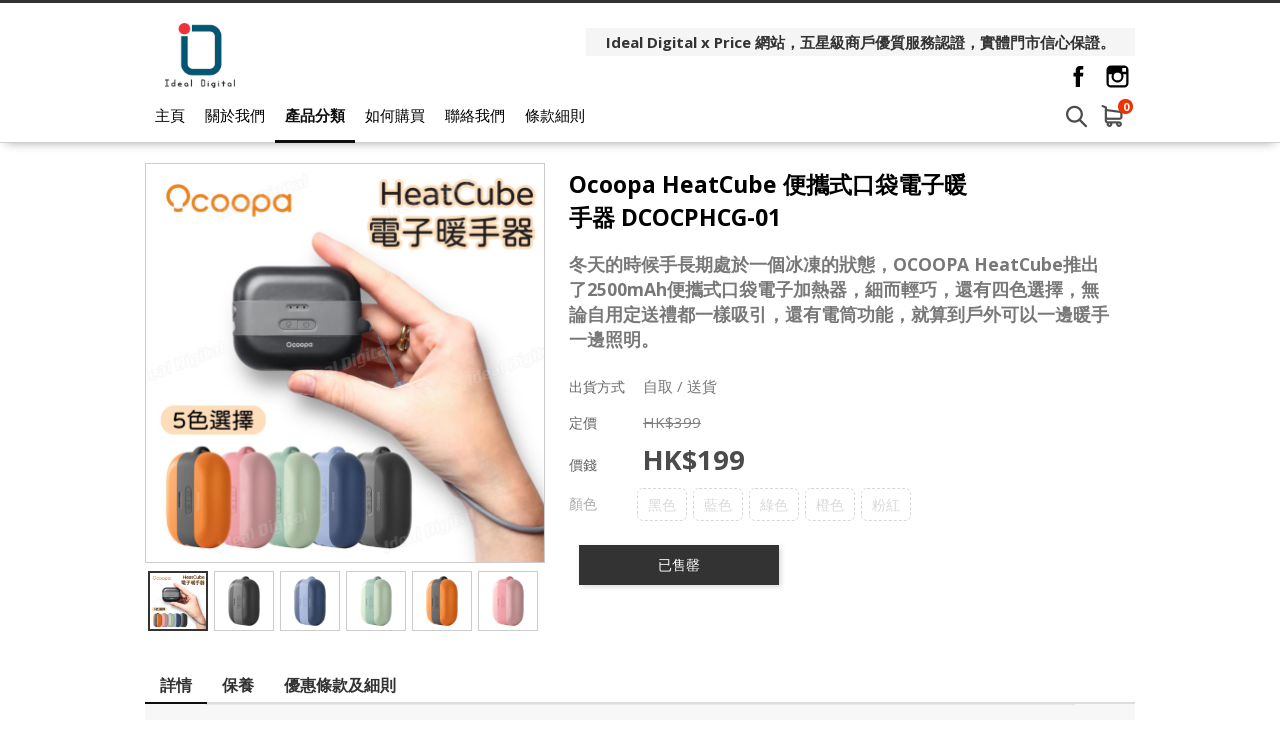

--- FILE ---
content_type: text/html; charset=utf-8
request_url: https://www.idealdigital.com.hk/product/2044259-Ocoopa+HeatCube+%E4%BE%BF%E6%94%9C%E5%BC%8F%E5%8F%A3%E8%A2%8B%E9%9B%BB%E5%AD%90%E6%9A%96%E6%89%8B%E5%99%A8+DCOCPHCG-01
body_size: 18806
content:
<!DOCTYPE html>
<html lang="zh-HK">
<head>
<link rel="canonical" href="https://www.idealdigital.com.hk//product/2044259" /><meta name="keywords" content="Ocoopa HeatCube 便攜式口袋電子暖手器 DCOCPHCG-01">
<meta name="description" content="  ">
<meta name="ir-site-verification-token" value="1535863020" />
<meta http-equiv="Content-Type" content="text/html; charset=utf-8">
<meta http-equiv="X-UA-Compatible" content="IE=edge">
<title>Ocoopa HeatCube 便攜式口袋電子暖手器 DCOCPHCG-01 - Ideal Digital 數碼生活購物網</title>

<meta property="og:title" content="Ocoopa HeatCube 便攜式口袋電子暖手器 DCOCPHCG-01">
<meta property="og:description" content="  ">
<meta property="og:image" content="https://www.price.com.hk//space/ec_product/shop/2044000/2044259_ruewve_0.jpg">
<meta property="og:url" content="https://www.idealdigital.com.hk/product/2044259-Ocoopa+HeatCube+%E4%BE%BF%E6%94%9C%E5%BC%8F%E5%8F%A3%E8%A2%8B%E9%9B%BB%E5%AD%90%E6%9A%96%E6%89%8B%E5%99%A8+DCOCPHCG-01">
<meta property="og:site_name" content="Ideal Digital 數碼生活購物網">
<meta property="og:type" content="product">

<!-- GA4 start PDV-5021 Add GA4 tracking tag -->
<!-- End GA4 -->

<script>window._platform = 'www';</script>
<!-- Google Tag Manager -->
<script>(function(w,d,s,l,i){w[l]=w[l]||[];w[l].push({'gtm.start':
new Date().getTime(),event:'gtm.js'});var f=d.getElementsByTagName(s)[0],
j=d.createElement(s),dl=l!='dataLayer'?'&l='+l:'';j.async=true;j.src=
'https://www.googletagmanager.com/gtm.js?id='+i+dl;f.parentNode.insertBefore(j,f);
})(window,document,'script','dataLayer','GTM-56LNP7');</script>
<!-- End Google Tag Manager -->


<!-- CSS -->
<link rel="stylesheet" href="/web/css/style.css?t=1762487115">
<link rel="stylesheet" href="/web/css/theme-cool.css?t=1762487115">
<link rel="stylesheet" href="/web/css/sweetalert2.min.css">




<!-- JS -->
<script>
window.cart_lang = 'zh_HK';
</script>
<script type="text/javascript" src="/scripts/jquery-1.11.3.min.js"></script>
<script type="text/javascript" src="/scripts/jquery.cookie.js"></script>
<script type="text/javascript" src="/scripts/swiper.jquery.min.js"></script>
<script type="text/javascript" src="/web/scripts/sweetalert2.min.js"></script>
<script type="text/javascript" src="/scripts/common.js?t=1762487115"></script>
<script type="text/javascript" src="/web/scripts/myfunction.js?t=1762487115"></script>


<link rel="stylesheet" href="/assets/shopping-cart/css/index.css?t=1762487115">
<script type="text/javascript" src="/assets/shopping-cart/js/index.js?t=1762487115"></script>

<!--link rel="stylesheet" href="/css/marketplace.css?t=1762487115" /-->
<script type="text/javascript" src="/scripts/marketplace.js?t=1762487115"></script>

<!-- ICON -->
	<link rel="shortcut icon" href="https://shop.price.com.hk/web/images/favicon/priceshop_favicon.ico">

<!-- Google Analytics Async -->
<script>
  (function(i,s,o,g,r,a,m){i['GoogleAnalyticsObject']=r;i[r]=i[r]||function(){
  (i[r].q=i[r].q||[]).push(arguments)},i[r].l=1*new Date();a=s.createElement(o),
  m=s.getElementsByTagName(o)[0];a.async=1;a.src=g;m.parentNode.insertBefore(a,m)
  })(window,document,'script','//www.google-analytics.com/analytics.js','ga');

   ga('create', 'UA-3448581-13', 'auto');
  ga('send', 'pageview');

  </script>
<!-- End Google Analytics Async -->

<!-- Facebook Pixel Code -->
<script>
!function(f,b,e,v,n,t,s){if(f.fbq)return;n=f.fbq=function(){n.callMethod?
n.callMethod.apply(n,arguments):n.queue.push(arguments)};if(!f._fbq)f._fbq=n;
n.push=n;n.loaded=!0;n.version='2.0';n.queue=[];t=b.createElement(e);t.async=!0;
t.src=v;s=b.getElementsByTagName(e)[0];s.parentNode.insertBefore(t,s)}(window,
document,'script','https://connect.facebook.net/en_US/fbevents.js');
fbq('init', '1072876622892467');
fbq('track', 'PageView');
</script>
<noscript>
<img height="1" width="1" style="display:none"
src="https://www.facebook.com/tr?id=1072876622892467&ev=PageView&noscript=1"
/>
</noscript>
<!-- DO NOT MODIFY -->
<!-- End Facebook Pixel Code -->

<script>
    function ga_trackEvent_ps(category, action, label, logRootOnly){
        if ( typeof category === "undefined" ) return false;
        if ( typeof action === "undefined" ) return false;
        if ( typeof label === "undefined" ) return false;

        var gaName = 'send';
        category = category.trim();
        action = action.trim();
        label = label.trim();

        ga(gaName, {
            hitType: 'event',
            eventCategory: category,
            eventAction: action,
            eventLabel: label
        });

        if ( ! logRootOnly ) {
            var gaName = 'shop.send';
            ga(gaName, {
                hitType: 'event',
                eventCategory: category,
                eventAction: action,
                eventLabel: label
            });
        }
    }

    function handleBuyButtonClicks(elm){
        var flag = true;
        var context = $(elm).attr('data-buy-context');
        var method = $(elm).attr('data-buy-method');
        var product_name = $(elm).attr('data-ga-product-name');
        var product_id = $(elm).attr('data-ga-product-id');
        var temp_label_a = [];
        var product_name;
        var product_id;
        var ga_event_category;
        var ga_event_action;
        var ga_event_label;

                ga_event_category = 'Shopping Cart - ';
        
        temp_label_a.push("idealdigital");

        switch (method) {
            case 'cart':
                ga_event_action = 'Add to cart';
                break;
            case 'order':
                ga_event_action = 'Buy now';
                break;
            default:
                break;
        }

        switch (context) {
            case 'tabproduct':
                var tab_name = $(elm).attr('data-ga-tab-name');
                var tab_pos = $(elm).attr('data-ga-tab-pos');
                ga_event_category += 'tabproduct-impression';
                temp_label_a.push(tab_name + ' (tab=' + tab_pos + ')');
                temp_label_a.push(product_name + ' (pid=' + product_id + ')');
                break;
            case 'category':
                var $cat = $('.listing-title.listing-title-breadcrumb > a').last();
                var cat_name = $cat.attr('data-ga-category-name');
                var cat_id = $cat.attr('data-ga-category-id');
                ga_event_category += 'category-impression';
                temp_label_a.push(cat_name + ' (cid=' + cat_id + ')');
                temp_label_a.push(product_name + ' (pid=' + product_id + ')');
                break;
            case 'quickview':
                ga_event_category += 'quickview-impression';
                temp_label_a.push(product_name + ' (pid=' + product_id + ')');
                break;
            case 'details':
                ga_event_category += 'details-impression';
                temp_label_a.push(product_name + ' (pid=' + product_id + ')');
                break;
            default:
                flag = false;
                break;
        }

        ga_event_label = temp_label_a.join(' => ');

        if ( flag ) {
            ga_trackEvent_ps(ga_event_category, ga_event_action, ga_event_label, false);
        }
    }
</script>

<script>
var ec_ajax = false;
var CONST = { item: {} };
CONST.item.max_quantity = 100;

function ajax_handling(xhr){
	var status_a = xhr['status'];
	var type = status_a['type'];
	var code = status_a['code'];
	var action = status_a['action'];
	var message = status_a['message'];
	var temp_flag = true;
	if(typeof type == 'undefined' || type == 'error'){
		temp_flag = false;
		switch(action){
			case 'error_popup':
				alert(message);
				break;
		}
	}
	return temp_flag;
}
function lockScreen(target, overlay, transition) {
	if (typeof transition === undefined) {
		transition = 250;
	}
	$(target).each(function(elementIndex) {
		$(this).fadeOut(transition, function() {
			$(overlay).fadeIn(transition);
		});
	});
}
function unlockScreen(target, overlay, transition) {
	if (typeof transition === undefined) {
		transition = 250;
	}
	$(overlay).fadeOut(transition, function() {
		$(target).each(function(elementIndex) {
			$(this).fadeIn(transition);
		});
	});
}
function searchProductsKeyword(){
	var temp_obj = $('#search_keyword');
	var temp_keyword = temp_obj.val();
	temp_obj.removeClass('error');
	if(typeof temp_keyword != 'undefined' && temp_keyword){
		$('#searchField').submit();
	} else {
		temp_obj.addClass('error');
	}
}
function showError(msg){
	Swal.fire({
      type: 'error',
      title: '',
      text: msg,
      confirmButtonText: '確定',
      customClass: {
        confirmButton: 'marketplace-btn-green',
      }
    });
}



//prevent submit when hit enter on the form
$(document).on("keypress", "#option_order", function(event) { 
	return event.keyCode != 13;
});

$(document).on('click','.option-detail',function(e){
    e.preventDefault();
    $('.warn-msg.error-msg-spec').hide();
	$('.warn-msg.error-msg-product.not-enough-qty').hide();
    $('.multi-spec-wrapper').removeClass('jumpto');
});

$(document).on('click','.product-listing-wrapper .btn.btn-cart, .product-listing-wrapper .btn.btn-buy',function(e){
	e.preventDefault();
    var method = $(this).attr('data-buy-method');
    var $item = $(this).closest('.item.item-cart');
	var pid = $item.attr('data-pid');
	var product_type = $item.attr('data-product-type');
    var option_id = $item.attr('data-option-id');
	
	if(!ec_ajax && parseInt(pid)>0){
		showQuickViewProductDeatails(pid, product_type, option_id, method);
        handleBuyButtonClicks($(this));
	}
});

var ps_delay_promise = function(ms){
    return new Promise(function(resolve,reject){
        setTimeout(resolve, ms);
    });
}

function showQuickViewProductDeatails(pid, type, optid, method, old_quantity){
	
	ec_ajax = true;
	$.ajax({
		url: "/ajax/get_quick_view_product_details/",
		data: {
            merchant_id: 1225,
            product_id: pid,
            product_type: type,
            option_id: optid,
            buy_method: method,
            quantity: (old_quantity !=null)?old_quantity:0,
                    },
		method: "POST",
		dataType: 'JSON',
		success: function(rs){
			if(rs['status']['type'] != 'error'){
				$('#quick-view').append(rs['result']['quick_view_html']).show();
			}
		},
		complete: function(){
			ec_ajax = false;
		}
	});
}
function addProductToCart(option_id, quantity, isModal){
	ec_ajax = true;
	$('.warn-msg.error-msg-product').hide();
	$.ajax({
		url: "/ajax/add_product_to_cart/",
		data: {merchant_id:1225, option_id:option_id, quantity:quantity},
		method: "POST",
		dataType: 'JSON',
        beforeSend: function(xhr){
            $('#btn-add-to-cart .buy-btn-text').hide();
            $('#btn-add-to-cart .buy-btn-spinner').show();
        },
		success: function(rs){
			ps_delay_promise(1000).then(function(){
            if(rs['status']['type'] != 'error'){
				$('#btn-add-to-cart .buy-btn-text').text("成功加入購物車");
                if (isModal) {
                    ps_delay_promise(0).then(function(){
                        removeQuickViewModal();
                        return ps_delay_promise(0);
                    }).then(function(){

                        $('.cart-snap-wrapper').remove();
						                        	$('.nav-cart-wrapper').find('.marketplace-cart-count').text(rs['result']['total_item_count']);
												$('.nav-cart-wrapper').find('.nav-cart-count').text(rs['result']['total_item_count']);
                        $('.cart-snap-wrapper').css('opacity','1');
                        $('.cart-snap-wrapper').css('visibility','visible');
                        return ps_delay_promise(150);
                    }).then(function(){
                        highlightNewMiniCartItem();
                    });
                } else {
					
                    $('.cart-snap-wrapper').remove();
					                  		$('.nav-cart-wrapper').find('.nav-cart-count').text(rs['result']['total_item_count']);
                                        $('.cart-snap-wrapper').css('opacity','1');
                    $('.cart-snap-wrapper').css('visibility','visible');
                    highlightNewMiniCartItem();
                    ps_delay_promise(3000).then(function(){
                        $('#btn-add-to-cart .buy-btn-text').text("加入購物車");
                    });
                }
			}else{
				$('.warn-msg.error-msg-product').text(rs['status']['message']).show();
				if(rs['status']['message_code'] == 'product_not_available'){
					location.reload();
				}
				if(rs['status']['message_code'] == 'no_sku'){
					changeSpecOptionStatus(option_id, false);
				}
			}
            });
		},
		error: function(){
			$('.cart-snap-wrapper').remove();
							$('.nav-cart-wrapper').find('.nav-cart-count').text(rs['result']['total_item_count']);
						$('.cart-snap-wrapper').css('opacity','1');
			$('.cart-snap-wrapper').css('visibility','visible');
			highlightNewMiniCartItem();
			ps_delay_promise(3000).then(function(){
				$('#btn-add-to-cart .buy-btn-text').text("加入購物車");
			});
		},
		complete: function(){
			ec_ajax = false;
            ps_delay_promise(1000).then(function(){
                $('#btn-add-to-cart .buy-btn-text').show();
                $('#btn-add-to-cart .buy-btn-spinner').hide();
            });
		}
	});
}
function addProductToMarketplaceCart(option_id, quantity, isModal){
	ec_ajax = true;
	$('.warn-msg.error-msg-product').hide();
	$.ajax({
		url: "/ajax/ec_marketplace_add_to_cart/",
		data: {merchant_id:1225, option_id:option_id, quantity:quantity},
		method: "POST",
		dataType: 'JSON',
        beforeSend: function(xhr){
            $('#btn-add-to-cart .buy-btn-text').hide();
            $('#btn-add-to-cart .buy-btn-spinner').show();
        },
		error: function(rs){
			rs = rs.responseJSON;
			var temp_msg = rs['status']['message'];
			// alert(temp_msg);
			$('.warn-msg.error-msg-product').text(temp_msg).show();
			if(rs['status']['message_code'] == 'product_not_available'){
				location.reload();
			}
			if(rs['status']['message_code'] == 'no_sku'){
				changeSpecOptionStatus(option_id, false);
			}
		},
		success: function(rs){
			ps_delay_promise(1000).then(function(){
            if(rs['status']['type'] != 'error'){
				$('#btn-add-to-cart .buy-btn-text').text("成功加入購物車");
                if (isModal) {
                    ps_delay_promise(0).then(function(){
                        removeQuickViewModal();
                        return ps_delay_promise(0);
                    }).then(function(){

                        $('.cart-snap-wrapper').remove();
                        //$('.nav-cart-wrapper').append(rs['result']['mini_cart_html']);
                        $('.nav-cart-wrapper').find('.marketplace-cart-count').text(rs['result']['total_item_count']);

                        $('.cart-snap-wrapper').css('opacity','1');
                        $('.cart-snap-wrapper').css('visibility','visible');
                        return ps_delay_promise(150);
                    }).then(function(){
                        highlightNewMiniCartItem();
                    });
                } else {

                    $('.cart-snap-wrapper').remove();
                    //$('.nav-cart-wrapper').append(rs['result']['mini_cart_html']);
                    $('.nav-cart-wrapper').find('.nav-cart-count').text(rs['result']['total_item_count']);
                    $('.cart-snap-wrapper').css('opacity','1');
                    $('.cart-snap-wrapper').css('visibility','visible');
                    highlightNewMiniCartItem();
                    ps_delay_promise(3000).then(function(){
                        $('#btn-add-to-cart .buy-btn-text').text("加入購物車");
                    });
                }
			}else{
				$('.warn-msg.error-msg-product').text(rs['status']['message']).show();
				if(rs['status']['message_code'] == 'product_not_available'){
					location.reload();
				}
				if(rs['status']['message_code'] == 'no_sku'){
					changeSpecOptionStatus(option_id, false);
				}
			}
            });
		},
		complete: function(rs){
			if (rs.status == 400){
				ec_ajax = false;
				$('#btn-add-to-cart .buy-btn-text').show();
				$('#btn-add-to-cart .buy-btn-spinner').hide();
				updateMiniCartContent();
			}else{
				ec_ajax = false;
				ps_delay_promise(1000).then(function(){
					$('#btn-add-to-cart .buy-btn-text').show();
					$('#btn-add-to-cart .buy-btn-spinner').hide();
					updateMiniCartContent();
					setTimeout(function(){
						//$('.marketplace-cart-btn.shop').click();
						window.isShowCart = false;
						if(!window.isShowCart){
							window.isShowCart = true;

							window.vm.$store.dispatch('SHOW_CART')
								.then(function (response) {
									if(!response.isError){
										if(!response.isCartEmpty && response.itemCount != undefined){
											var digitLength = response.itemCount.toString().length;
											var cartCount = $('.marketplace-cart-btn .marketplace-cart-count');
											cartCount
												.text(response.itemCount)
												.removeClass('digit-1').removeClass('digit-2').removeClass('digit-3')
												.addClass('digit-'+ digitLength );
										}
									}
								});
						}
					}, 500);
				});
			}
		}
	});
}
function removeQuickViewModal(){
    if($('#quick-view').html() != ''){
        $('#quick-view').fadeOut(400, function(){$('#quick-view').html('')});
    }
}
function highlightNewMiniCartItem(){
    $('.cart-snap-item[data-is-new="1"]').css('transition','background-color 1s').addClass('added');
    setTimeout(function(){
        $('.cart-snap-item.added').removeClass('added');
    }, 2000);
}

function updateMiniCartContent(){
	}

//if active = true, then select the option,
//if active = false, then add class "option_sold"
function changeSpecOptionStatus(selected_option_id, active){
	if(selected_option_id){
		var tag1 = '';
		var tag2 = '';
		if(ec_option_a[selected_option_id]['spec1_id']){
			tag1 = '1_'+ec_option_a[selected_option_id]['spec1_id'];
		}
		if(ec_option_a[selected_option_id]['spec2_id']){
			tag2 = '2_'+ec_option_a[selected_option_id]['spec2_id'];
		}
		if(!active){
			ec_selected_option_id = false;
		}
		$('.spec-option').each(function(){
			if(tag1 !='' && $(this).attr('tag') == tag1){
				if(active){
					ec_change_product_spec(1,ec_option_a[selected_option_id]['spec1_id']);
					$(this).addClass('active');
					$(this).closest('.option-detail').addClass('active');
				}else{
					$(this).removeClass('active');
					$(this).closest('.option-detail').removeClass('active');
					$(this).closest('.option-detail').addClass('option-sold');
					$(this).closest('a').addClass('option-sold');
				}
			}
			if(tag2 !='' && $(this).attr('tag') == tag2){
				if(active){
					ec_change_product_spec(2,ec_option_a[selected_option_id]['spec1_id']);
					$(this).addClass('active');
					$(this).closest('.option-detail').addClass('active');
				}else{
					$(this).removeClass('active');
					$(this).closest('.option-detail').removeClass('active');
					$(this).closest('.option-detail').addClass('option-sold');
					$(this).closest('a').addClass('option-sold');
				}
			}
		});
	}
}

function URLToArray(url) {
	var request = {};
	var pairs = url.substring(url.indexOf('?') + 1).split('&');
	for (var i = 0; i < pairs.length; i++) {
		if(!pairs[i])
			continue;
		var pair = pairs[i].split('=');
		request[decodeURIComponent(pair[0])] = decodeURIComponent(pair[1]);
	}
	return request;
}
function ArrayToURL(array) {
	var pairs = [];
	for (var key in array)
	if (array.hasOwnProperty(key)){
		pairs.push(encodeURIComponent(key) + '=' + encodeURIComponent(array[key]));
	}
	return pairs.join('&');
}

//if error exist on url, clear the error
var a = new URL(document.URL);
var aURLParam = URLToArray(a.search);
var paramEdited = false;
if (typeof(aURLParam['error']) != 'undefined'){
	delete aURLParam['error'];
	paramEdited = true;
}
/*if (typeof(aURLParam['option_id']) != 'undefined'){
	delete aURLParam['option_id'];
	paramEdited = true;
}*/
if (typeof(aURLParam['quantity']) != 'undefined'){
	delete aURLParam['quantity'];
	paramEdited = true;
}
if(paramEdited){
    window.history.replaceState('','',a.origin + a.pathname + '?' + ArrayToURL(aURLParam));
}
</script>
</head>
<body>

<!-- Google Tag Manager (noscript) -->
<noscript><iframe src="https://www.googletagmanager.com/ns.html?id=GTM-56LNP7"
height="0" width="0" style="display:none;visibility:hidden"></iframe></noscript>
<!-- End Google Tag Manager (noscript) -->

<!-- START Price Store -->
<div class="page-wrapper">

<div id="fb-root"></div>
<script>(function(d, s, id) {
  var js, fjs = d.getElementsByTagName(s)[0];
  if (d.getElementById(id)) return;
  js = d.createElement(s); js.id = id;
  js.src = "https://connect.facebook.net/zh_HK/sdk.js#xfbml=1&version=v5.0&appId=205582599507337";
  fjs.parentNode.insertBefore(js, fjs);
}(document, 'script', 'facebook-jssdk'));
</script>

<!-- Begin comScore Tag -->
<script>
var _comscore = _comscore || [];
_comscore.push({ c1: "2", c2: "7381692" });
(function(){
	var s = document.createElement("script"), el = document.getElementsByTagName("script")[0]; s.async = true;
	s.src = (document.location.protocol == "https:" ? "https://sb" : "http://b") + ".scorecardresearch.com/beacon.js";
	el.parentNode.insertBefore(s, el);
})();
</script>
<noscript>
<img src="http://b.scorecardresearch.com/p?c1=2&amp;c2=7381692&amp;cv=2.0&amp;cj=1" />
</noscript>
<!-- End comScore Tag -->
<script type="text/javascript">if(window.MViewportPrelude) {MViewportPrelude.updateOrientation();}</script>
<!-- Start Alexa Certify Javascript -->
    <!--<script type="text/javascript"> -->
    <!--_atrk_opts = { atrk_acct:"RI+7j1a8Dy00qz", domain:"price.com.hk",dynamic: true}; -->
    <!-- (function() { var as = document.createElement('script'); as.type = 'text/javascript'; as.async = true; as.src = "https://certify-js.alexametrics.com/atrk.js"; var s = document.getElementsByTagName('script')[0];s.parentNode.insertBefore(as, s); })(); -->
    <!-- </script> -->
    <!-- <noscript><img src="https://certify.alexametrics.com/atrk.gif?account=RI+7j1a8Dy00qz" style="display:none" height="1" width="1" alt="" /></noscript> -->
<!-- End Alexa Certify Javascript -->  


        
    

<!-- START shop_header -->
<header>
		<div class="header-wrapper">
		<div class="header-left">
			<a class="shop-logo" href="/"><img src="https://www.price.com.hk//space/merchant/shop/1000/1225_67aah3_0.jpg" alt="Ideal Digital 數碼生活購物網"  title="Ideal Digital 數碼生活購物網" /></a>
		</div>
		<div class="header-right">
							<div class="noti-msg-wrapper"><a >Ideal Digital x Price 網站，五星級商戶優質服務認證，實體門市信心保證。</a></div>
			
			<div class="header-icon-wrapper">
									<a class="icon-fb-dark" href="https://www.facebook.com/idealdigitalhk/" target="_blank">
						<svg id="fbIconDark" data-name="Layer 1" xmlns="http://www.w3.org/2000/svg" viewBox="0 0 25 25"><title>header-fb-icon</title><path id="_Path_" data-name="&lt;Path&gt;" class="cls-1" d="M17,12.51H14.06V23H9.69V12.51H7.62V8.8H9.69V6.4A4.09,4.09,0,0,1,14.1,2h3.23v3.6H15a.89.89,0,0,0-.92,1V8.8h3.32Z"/></svg>
					</a>
				
								<a class="icon-ig-dark" href="https://www.instagram.com/ideal_digital/" target="_blank">
					<svg id="igIconDark" data-name="Layer 1" xmlns="http://www.w3.org/2000/svg" viewBox="0 0 25 25"><title>header-ig-icon</title><path id="_Compound_Path_" data-name="&lt;Compound Path&gt;" class="cls-1" d="M12.5,16.36A3.86,3.86,0,1,0,8.64,12.5,3.87,3.87,0,0,0,12.5,16.36Zm8.44-8.59V4H17.22V7.78Zm2.54,2.48v9a4.25,4.25,0,0,1-4.24,4.24H5.76a4.25,4.25,0,0,1-4.24-4.24V5.76A4.25,4.25,0,0,1,5.76,1.52H19.24a4.25,4.25,0,0,1,4.24,4.24Zm-5,2.25A6,6,0,1,1,6.94,10.25H3.66v9a2.1,2.1,0,0,0,2.1,2.1H19.23a2.11,2.11,0,0,0,2.1-2.1v-9H18.06A5.92,5.92,0,0,1,18.51,12.5Z"/></svg>
				</a>
				
							</div>
		</div>
	</div>
	<div class="menu-wrapper">		
		<div class="container">
			<a class="shop-logo" href="/"><img src="https://www.price.com.hk//space/merchant/shop/1000/1225_67aah3_0.jpg" alt="Ideal Digital 數碼生活購物網"></a>
			<!-- navigation bar -->
			<a class="menu-item" href="/">主頁</a>
			<a class="menu-item" href="/about_us/">關於我們</a>
			<a class="menu-item active" href="/category/" id="cateBtn">產品分類</a>
			<a class="menu-item" href="/how_to_purchase/">如何購買</a>
			<a class="menu-item" href="/contact_us/">聯絡我們</a>
			<a class="menu-item" href="/tnc/">條款細則</a>
			
			<div class="header-right"></div>
			<form id="searchField" method="POST" action="/search/"><input type="search" placeholder="搜尋產品" id="search_keyword" name="search_keyword" value="" /></form>
			
							<div class="nav-cart-wrapper">
					<div class="marketplace-cart-btn shop">
						<div class="marketplace-cart-count digit-1">0</div>
					</div>
					<div id="marketplace-cart-app"></div>
				</div>
					</div>
		<div class="cate-dropdown-content" id="cateDropdown">
			<div class="category">
												<ul>
					<li><a href="/category/4911">寵物用品</a></li>
                                        				</ul>
												<ul>
					<li><a href="/category/722">耳機</a></li>
                                        				</ul>
												<ul>
					<li><a href="/category/1747">影音產品</a></li>
                                        				</ul>
												<ul>
					<li><a href="/category/43877">相機或相機周邊</a></li>
                                        				</ul>
												<ul>
					<li><a href="/category/535">家居電器</a></li>
                                        				</ul>
												<ul>
					<li><a href="/category/52860">家品傢俬</a></li>
                                        				</ul>
												<ul>
					<li><a href="/category/4652">美容儀器</a></li>
                                        				</ul>
												<ul>
					<li><a href="/category/52842">護理保健</a></li>
                                        				</ul>
												<ul>
					<li><a href="/category/1547">智能電話配件</a></li>
                                        				</ul>
												<ul>
					<li><a href="/category/531">智能配載</a></li>
                                        				</ul>
												<ul>
					<li><a href="/category/5978">攝錄器材/週邊</a></li>
                                        				</ul>
												<ul>
					<li><a href="/category/1921">電腦週邊配件</a></li>
                                        				</ul>
												<ul>
					<li><a href="/category/4254">電競產品</a></li>
                                        				</ul>
												<ul>
					<li><a href="/category/10145">外遊/戶外產品</a></li>
                                        				</ul>
												<ul>
					<li><a href="/category/4608">車用產品</a></li>
                                        				</ul>
												<ul>
					<li><a href="/category/11397">包袋</a></li>
                                        				</ul>
												<ul>
					<li><a href="/category/1562">興趣玩意</a></li>
                                        				</ul>
							</div>
		</div>
	</div>
	


<script>

var ec_customer_remark_limit = {"line":15,"continous_blank_line":3,"wordings":1000};

var categoryMenuHeight = $("#cateDropdown").height();
var categoryMenuMaxHeight = $(window).height() - $('header').height() - 100;
if ( categoryMenuHeight > categoryMenuMaxHeight ) {
    $("#cateDropdown").addClass('scrollable');
}
$("#cateDropdown").css({
    'max-height': categoryMenuMaxHeight
});
$('#cateBtn, #cateDropdown').hover( 
    function() { 
        $("#cateDropdown").stop().slideDown(200); 
    },
    function() { 
        $("#cateDropdown").stop().slideUp(200, function(){
            // reset scroll position of category section on hide
            $(this).css({'visibility': 'hidden', 'opacity': 0, 'display': 'block'});
            $(this).scrollTop(0);
            $(this).css({'visibility': '', 'opacity': '', 'display': 'none'});
        }); 
    }
);
</script>
<!-- Facebook Pixel !-->


<script>
window.marketplace_api = "/ajax/ec_marketplace_get_cart_data/";
window.marketplace_api_remove = "/ajax/ec_marketplace_remove_item/";
window.isMobileForCart = false;
window.isStore = true;

var marketplaceMiniCartBtn_obj = $('.marketplace-cart-btn');
if(marketplaceMiniCartBtn_obj.length){
	new MarketplaceMiniCartBtn(marketplaceMiniCartBtn_obj, {
		onCreate: function(){
		window.vm.$mount('#marketplace-cart-app');

		window.marketplace_page_no = 1;
		window.marketplace_page_size = 5;
		window.cart_load_merchant = '1225';

		},
		onClick: function(e , i){
			window.isShowCart = false;
			if(!window.isShowCart){
				window.isShowCart = true;

				if($('#marketplace-cart-app').children().length){
					window.vm.$store.dispatch('HIDE_CART');
				}else{
					window.vm.$store.dispatch('SHOW_CART')
						.then(function (response) {
							if(!response.isError){
								if(!response.isCartEmpty && response.itemCount != undefined){
									var digitLength = response.itemCount.toString().length;
									var cartCount = $('.marketplace-cart-btn .marketplace-cart-count');
									cartCount
										.text(response.itemCount)
										.removeClass('digit-1').removeClass('digit-2').removeClass('digit-3')
										.addClass('digit-'+ digitLength );
								}
							}
						});
				}
			}
		},
	});
}
</script>

</header>
<!-- END shop_header -->		

<script src="/scripts/jquery.elevatezoom.js"></script>
<script src="/scripts/detail/ec.js"></script>
<script type="text/javascript">

window.addEventListener('pageshow', function (event) {
     if(event.persisted || window.performance && window.performance.navigation.type == 2){
        $('#btn-buy-now .buy-btn-text').show();
        $('#btn-buy-now .buy-btn-spinner').hide();
     }
 },false);

var total_remain_stock = 99;
var max_buy_limit = 99

var ec_option_a = {
		4919720: {
		'original_price': '<span class="text-price-unit">HK$</span><span class="text-price-number" data-price="399">399</span>',
		'selling_price': '<span class="text-price-unit">HK$</span><span class="text-price-number" data-price="199">199</span>',
		'remain_stock': '0',
		'display_discount': '50 % off',
		'spec1_id': '3154122',
		'spec2_id': '0',
		'image': "https://www.price.com.hk//space/ec_product/shop/2044000/2044259_65tfdz_0.jpg"
	},		4919721: {
		'original_price': '<span class="text-price-unit">HK$</span><span class="text-price-number" data-price="399">399</span>',
		'selling_price': '<span class="text-price-unit">HK$</span><span class="text-price-number" data-price="199">199</span>',
		'remain_stock': '0',
		'display_discount': '50 % off',
		'spec1_id': '3154123',
		'spec2_id': '0',
		'image': "https://www.price.com.hk//space/ec_product/shop/2044000/2044259_6e6itq_0.jpg"
	},		4919722: {
		'original_price': '<span class="text-price-unit">HK$</span><span class="text-price-number" data-price="399">399</span>',
		'selling_price': '<span class="text-price-unit">HK$</span><span class="text-price-number" data-price="199">199</span>',
		'remain_stock': '0',
		'display_discount': '50 % off',
		'spec1_id': '3154124',
		'spec2_id': '0',
		'image': "https://www.price.com.hk//space/ec_product/shop/2044000/2044259_ttebgf_0.jpg"
	},		4919723: {
		'original_price': '<span class="text-price-unit">HK$</span><span class="text-price-number" data-price="399">399</span>',
		'selling_price': '<span class="text-price-unit">HK$</span><span class="text-price-number" data-price="199">199</span>',
		'remain_stock': '0',
		'display_discount': '50 % off',
		'spec1_id': '3154125',
		'spec2_id': '0',
		'image': "https://www.price.com.hk//space/ec_product/shop/2044000/2044259_z0k5dl_0.jpg"
	},		4919724: {
		'original_price': '<span class="text-price-unit">HK$</span><span class="text-price-number" data-price="399">399</span>',
		'selling_price': '<span class="text-price-unit">HK$</span><span class="text-price-number" data-price="199">199</span>',
		'remain_stock': '0',
		'display_discount': '50 % off',
		'spec1_id': '3154126',
		'spec2_id': '0',
		'image': "https://www.price.com.hk//space/ec_product/shop/2044000/2044259_9h1ebd_0.jpg"
	},	};

var ec_total_option_remain_stock = 0;

var ec_selected_option_id = false;
var ec_spec_count = 1;
var ec_spec_a = {
1: [
	{
		'id': '3154122',
		'spec': "\u9ed1\u8272"
	},	{
		'id': '3154123',
		'spec': "\u85cd\u8272"
	},	{
		'id': '3154124',
		'spec': "\u7da0\u8272"
	},	{
		'id': '3154125',
		'spec': "\u6a59\u8272"
	},	{
		'id': '3154126',
		'spec': "\u7c89\u7d05"
	}]};
var ec_spec_name_a = {
	'spec1': '顏色',
	'spec2': ''
};

var windowResizeCheck = 0;
$(document).ready(function(){
	$("#pd-option").change(function(){
		var option_img = $('option:selected', this).attr('data-option-img');
		if(typeof option_img != 'undefined' && option_img != ""){
						updatePreviewImage($('.thumb_change[data-full-image="'+option_img+'"]'))
						$('.error-msg').hide();
		}
		var selectOption = $(this).val();
		ec_change_product_option(selectOption);
	});
	
	
	$('input[name="oul-detail-tab"]').on('click', function(){
		var temp_id = $(this).attr('id');
		if (temp_id.slice(-1) ==1){
			var temp_top = $('div[ref="'+temp_id+'"]').offset().top - 15;
		} else {
			var temp_top = $('div[ref="'+temp_id+'"]').offset().top - 50;
		}
		$('html, body').animate({scrollTop: temp_top}, 500);
	});
	$('.section-title .tabs').on('click', function(){
		var temp_id = $(this).find('a').data('id');
		if (temp_id == 'oul-tab-01'){
			var temp_top = $('div.content .oul-detail-topic[ref="'+temp_id+'"]').offset().top - 60;
		}
		else {
			var temp_top =  $('div.content .oul-detail-topic[ref="'+temp_id+'"]').offset().top - 90;
		}
		$('html, body').animate({scrollTop: temp_top}, 500);
		if (!$(this).hasClass('active')){
			$('.section-title .tabs').removeClass('active');
			$(this).addClass('active');
		}
	});

		
			$(document).click(function(e) { 
			$('.cart-snap-wrapper').css('opacity','0');
			$('.cart-snap-wrapper').css('visibility','hidden');
		});
		$('.nav-cart-wrapper').hover(function(){
			$('.cart-snap-wrapper').css('opacity','1');
			$('.cart-snap-wrapper').css('visibility','visible');
		});
		$('.nav-cart-wrapper').mouseleave(function(){
			$('.cart-snap-wrapper').css('opacity','');
			$('.cart-snap-wrapper').css('visibility','');
		});
		
					

	// marketplace - Click outside to hide cart
	var isHideCart = false;
	$(document).on('click', function (e) {
		if(window.hasOwnProperty('vm')){
			// hide the cart when clicked Cart or Cart btn outside
			if( $(e.target).closest("#marketplace-cart-app").length <1 && $(e.target).closest(".marketplace-cart-btn").length <1 && $(e.target).closest("#btn-add-to-cart").length<1){
				if(!window.isShowCart && !isHideCart){
					isHideCart = true;
					window.vm.$store.dispatch('HIDE_CART');
					setTimeout(function(){
						isHideCart = false;
					}, 500);
				}
			}
		}		
	});

        // set all spec options option-sold if no remain stock
    if(ec_total_option_remain_stock<1){
        $('.product-option .option-detail').addClass('option-sold');
    }else{
                		// set all spec options disabled if no remain stock
		spec_stock_init('product-option');
    }
});
$(window).scroll(function() {
	if (typeof($('div[ref="oul-tab-04"]').html()) != 'undefined'){
		if ($(window).scrollTop()+window.screen.height > $('div[ref="oul-tab-04"]').offset().top){
			if ($('.section-title .tabs.active').data('id') == 'oul-tab-04'){
				
			}else{
				if(!$('a[data-id="oul-tab-04"]').closest('.tabs').hasClass('active')){
					$('.section-title .tabs').removeClass('active');
					$('a[data-id="oul-tab-04"]').closest('.tabs').addClass('active');
				}
			}
		}else{
			if ($('.section-title .tabs.active').data('id') == 'oul-tab-01'){
				
			}else{
				if(!$('a[data-id="oul-tab-01"]').closest('.tabs').hasClass('active')){
					$('.section-title .tabs').removeClass('active');
					$('a[data-id="oul-tab-01"]').closest('.tabs').addClass('active');
				}
			}
		}
	}
});

//re-calculate elevateZoom when window resize in 1225px
$(window).resize(function() {
	if ($(window).width()<=1225 && windowResizeCheck == 0){
		windowResizeCheck = 1; 
		$('.zoomContainer').remove();
		elevateZoomLoader();
	}else if ($(window).width()>=1225){
		windowResizeCheck = 0;
	}
});

function elevateZoomLoader(){
	/*
	$('.elevateZoom').elevateZoom({
		responsive : true,
		zoomWindowWidth:340,
		zoomWindowHeight:250,
		borderSize:2
	});
	*/

	$("#zoom_01").elevateZoom({
		gallery:'gallery_01', // ID selector
		zoomType: 'inner',
		cursor: 'zoom-in',
		galleryActiveClass: "active",
		// loadingIcon: "http://www.elevateweb.co.uk/spinner.gif", // ALERT! this will flood lots of <div> for the loading icon
		// borderSize: 1,
		// borderColour: '#888',
		onZoomedImageLoaded: function() {},
		onImageSwap: function() {},
		onImageSwapComplete: function() {
			var _w;
			var _h;
			_w = $('#zoom_01').width();
			_h = $('#zoom_01').height();
			$('.zoomContainer, .zoomWindow').css({ 'width': _w, 'height': _h});
		}
	});
}

function updatePreviewImage(e){
	var full_img = $(e).attr('data-full-image');
	var idx = $(e).attr('data-index');
	$("#zoom_01").attr('src', full_img).attr('data-zoom-image', full_img).attr('data-current-idx', idx);
	$('.zoomContainer .zoomWindowContainer .zoomWindow').css('background-image', 'url('+full_img+')');
	$(e).siblings('.active').removeClass('active');
	$(e).addClass('active');
}
function validateForm(){
	var temp_flag = false;
	
	var $ms_wrapper = $('.multi-spec-wrapper')
	var temp_error_obj = $('.error-msg-spec');
	var temp_flag = true;
	var selected_spec_obj = $('.spec-option.active');
	for(var i = 1; i <= ec_spec_count; i++){
		if(selected_spec_obj.filter('[ref='+i+']').length != 1){
			temp_flag = false;

                        // check the spec if disable
            if($('.spec-option[ref='+i+']').length == $('.option-sold.spec-option[ref='+i+']').length){
                // display error message when another spec options are option-sold
                ec_handle_no_stock_message(true);
                return false;
            }
		}
	}

	var temp_val = ec_selected_option_id;
	$('#pd-option').val(temp_val);
	if(typeof temp_val == 'undefined' || temp_val == '0' || !temp_flag){
		$ms_wrapper.addClass('jumpto');
		temp_error_obj.show(); // 20191021
        // $("#pd-option").addClass("notyetchoose");
	} else {
		var temp_qauntity = ec_option_a[ec_selected_option_id]['remain_stock'];
		if(temp_qauntity > 0){
			$ms_wrapper.removeClass('jumpto');
			temp_error_obj.hide();
			temp_flag = true;
		}
	}
	var get_quantity = parseInt($('#quantity').val());
	var buy_limit_msg = "超過購買上限(%s件)".replace("%s", max_buy_limit);
	if(max_buy_limit > 0 && (get_quantity > max_buy_limit && max_buy_limit <= total_remain_stock)){
		$('.warn-msg.error-msg-product').html(buy_limit_msg).show();
		temp_flag = false;
	}
    
    return temp_flag;
}

function errormsg(){
	$('.warn-msg').hide();
	var temp_flag = validateForm();
       var cart_method = $('#cart_method').val();
	if(temp_flag){
		if(typeof cart_method != 'undefined' && cart_method == 'C'){
			var option_id = ec_selected_option_id;
			var quantity = $('#quantity').val();
			if(!ec_ajax){
				$('.warn-msg.error-msg-product').hide();
                handleBuyButtonClicks($('#btn-add-to-cart'));
				if($('#marketplace_cart') && $('#marketplace_cart').val() == "Y"){
					addProductToMarketplaceCart(option_id, quantity);
				}else{
					addProductToCart(option_id, quantity);
				}
			}
		} else {
			handleBuyButtonClicks($('#btn-buy-now'));
            document.getElementById('option_order').submit();
            $('#btn-buy-now .buy-btn-text').hide();
            $('#btn-buy-now .buy-btn-spinner').show();
		}
	}
}

// reset qty button
function reset_change_qty_btn(){
	$('.product-option.pd-order-qty .pd-qty-minus').removeClass('disabled');
	$('.product-option.pd-order-qty .qd-qty-plus').removeClass('disabled');
}
function ec_change_product_option(option){
	if(typeof option == 'undefined' || parseInt(option) <= 0){
		return false;
	}
	var option_a = ec_option_a[option];
	if(typeof option_a != 'undefined' && option_a){
		ec_display_price(option_a);
		if(typeof option_a['image'] != 'undefined' && option_a['image']){
						updatePreviewImage($('.thumb_change[data-full-image="'+option_a['image']+'"]'))
					}
	}
}

function ec_display_price(price_a){
	$('.oul-product-original-price').html(price_a['original_price']);
	$('.oul-product-discount-price').html(price_a['selling_price']);
	if(price_a['original_price'] != price_a['selling_price']){
		$('.oul-product-original').show();
        if(parseInt(price_a['display_discount']) > parseInt(1)){
            $('.oul-discount').show();
        }else{
            $('.oul-discount').hide();
        }
        	} else {
		$('.oul-product-original .oul-product-original-price').html('<span>-</span>');
		$('.oul-discount').hide();
	}

    total_remain_stock = price_a['remain_stock'];
	$('#outlet-product-remain-stock').html(price_a['remain_stock']);
	$('.oul-discount').html(price_a['display_discount']);
}

function reloadSocialButtons() {
    try {
        var f = $('<div class="fb-like" data-href="" data-layout="button_count" data-action="like" data-size="small" data-show-faces="false" data-share="true"></div>');
        $(f).attr('data-href', location.href);
        $('div.fb-share-button').empty();
        $(f).appendTo($('div.fb-share-button'));
        FB.XFBML.parse(document);
    } catch(ex){}
};

function ec_handle_no_stock_message(is_show_nostock_msg){
    var qty_buttons     = $('.pd-qty-minus, .qd-qty-plus');
    var qty_error_msg   = $('.warn-msg.error-msg-product');
    var qty_input       = $('input#quantity');
    var remain_stock    = $('#outlet-product-remain-stock');
    if(!is_show_nostock_msg){
        // do remain stock handling
        qty_buttons.removeClass('option-sold');
        qty_error_msg.text('').hide();
        qty_input.attr('readonly', false);
        remain_stock.html(ec_total_option_remain_stock);
    }else{
        // do no stock handling
        qty_buttons.addClass('option-sold');
        qty_error_msg.text('存貨不足').show();
        qty_input.attr('readonly', true);
        remain_stock.html(0);
    }
}

function ec_change_product_spec(spec_index, spec_id){
    var temp_tag = spec_index+'_'+spec_id;
	var remove_flag = false;
	var temp_obj = $('.spec-option[tag="'+temp_tag+'"]');
    // exit function when all spec options are disabled or no remain stock count
	if(temp_obj.closest('.option-detail').hasClass('option-sold') || ec_total_option_remain_stock <1){
        return false;
	}
	if(temp_obj.closest('.option-detail').hasClass('active')){
		temp_obj.removeClass('active');
		temp_obj.closest('.option-detail').removeClass('active');
		remove_flag = true;
		var temp_origin_price = $('#oul-product-original-price').html();
		var temp_selling_price = $('#oul-product-selling-price').html();
		$('.oul-product-original-price').addClass('oul-product-price-range').html(temp_origin_price);
		$('.oul-product-discounted-price').html(temp_selling_price);
	} else {
		$('.spec-option[ref="'+spec_index+'"]').removeClass('active');
		$('.spec-option[ref="'+spec_index+'"]').closest('.option-detail').removeClass('active');
		temp_obj.addClass('active');
		temp_obj.closest('.option-detail').addClass('active');
	}
	
        // clear input box
    $('input#quantity').attr('readonly', false);
    $('.warn-msg.error-msg-product, .warn-msg.error-msg-product-qty-max-limit').hide();
    $('.pd-qty-minus, .qd-qty-plus').removeClass('option-sold');
    $('#outlet-product-remain-stock').html(ec_total_option_remain_stock);

	var selected_spec_obj = $('.spec-option.active');
	$('.error-msg').hide();
	var temp_option = false;
	var temp_option_id = false;
	$.each(ec_option_a, function(k, v){
		var temp_flag = [];
		for(var i = 1; i <= ec_spec_count; i++){
			temp_flag[i] = false;
		}
		for(var i = 1; i <= ec_spec_count; i++){
			var temp_tag = i + '_' + v['spec'+i+'_id'];
			if(temp_tag == selected_spec_obj.filter('[ref='+i+']').attr('tag')){
				temp_flag[i] = true;
			}
		}
		if(temp_flag.every(Boolean)){
			temp_option_id = k;
			temp_option = v;
			return false;
		}
	});

    // handling change url hash & url of facebook share
        String.prototype.replaceAll = function(search, replace)
    {
            if (replace === undefined) {
                    return this.toString();
            }
            return this.replace(new RegExp('[' + search + ']', 'g'), replace);
    };
    var option_url = '2044259' + '-' + $('span.product-name').text().replaceAll(' ', '+');
	if(!temp_option || typeof temp_option == 'undefined'){
        // set total remain stock to be original remained stocks
        total_remain_stock = ec_total_option_remain_stock;

		//$('.error-msg-spec').show();
		ec_selected_option_id = false;
	} else {
        ec_selected_option_id = temp_option_id;
		ec_change_product_option(temp_option_id);
		// #00409
		//var option_url = '2044259' + '-' + $('span.product-name').text().replaceAll(' ', '+') + '?option_id=' + ec_selected_option_id;
        
        // save option id in hash url
		option_url += '?option_id=' + ec_selected_option_id;
	}
    window.history.replaceState( {} ,'',option_url);
	reloadSocialButtons();
	if(ec_spec_count > 1){
		ec_checkout_spec_stock();
	}

    // clear product qty
	if($('.product-option.pd-order-qty input[name="quantity"]').length){
		reset_change_qty_btn();
		$('.product-option.pd-order-qty input[name="quantity"]').val(1);
	}

    // show no stock message if selected one of spec option but another spec options are option-sold
        var other_spec = temp_obj.closest('.product-option').siblings('.product-option');
    if( (!temp_option || typeof temp_option == 'undefined') && other_spec.length >0){
        if(other_spec.find('.option-detail').length == other_spec.find('.option-sold.option-detail').length){
            // true - show no stock message
            ec_handle_no_stock_message(true);
        }else{
            // false - hide no stock message
            ec_handle_no_stock_message(false);
        }
    }
}
function ec_checkout_spec_stock(){
	var selected_spec_obj = $('.spec-option.active');
	var selected_spec_index_a = [];
	var selected_spec_a = [];
	$.each(selected_spec_obj, function(){
		var temp_ref = $(this).attr('ref');
		var temp_tag = $(this).attr('tag');
		var temp_tag_a = temp_tag.split('_');
		var temp_spec_index = temp_tag_a[0]+'';
		var temp_spec_id = temp_tag_a[1];
		selected_spec_index_a.push(temp_spec_index);
		selected_spec_a[temp_spec_index] = temp_spec_id;
	});
	$('.spec-option, .option-detail, .option-detail a').not('.blocked').removeClass('option-sold');
	if(selected_spec_a.length > 0){
		var no_stock_tag = [];
		for(i = 0; i < ec_spec_count; i++){
			$.each(ec_option_a, function(k, v){
				var temp_spec_index = i+1;
				var temp_selected_tag = selected_spec_a[temp_spec_index];
				if(typeof temp_selected_tag != 'undefined'){
					if(v['remain_stock'] <= 0 && v['spec'+temp_spec_index+'_id'] == temp_selected_tag){
						for(j = 0; j < ec_spec_count; j++){
							var temp_no_stock_spec_index = j+1;
							if(temp_no_stock_spec_index != temp_spec_index){
								var temp_tag = temp_no_stock_spec_index+'_'+v['spec'+temp_no_stock_spec_index+'_id'];
								if($.inArray(temp_tag, no_stock_tag)){
									no_stock_tag.push(temp_tag);
								}
							}
						}
					}
				}
			});
		}
		if(ec_spec_count == 2){
			$.each(ec_spec_a, function(spec_index, spec_a){
				$.each(ec_spec_a, function(spec_index2, spec_a2){
					$.each(spec_a, function(i, spec){
						$.each(spec_a2, function(j, spec2){
							var temp_selected_tag = selected_spec_a[spec_index];
							if(typeof temp_selected_tag != 'undefined'){
								var temp_flag = false;
								$.each(ec_option_a, function(k, v){
									if(v['spec'+spec_index+'_id'] == spec['id'] && v['spec'+spec_index2+'_id'] == spec2['id']){
										temp_flag = true;
									}
								});
								var temp_tag = spec_index2+'_'+spec2['id'];
								if(!temp_flag && spec['id'] == temp_selected_tag && spec_index != spec_index2){
									no_stock_tag.push(temp_tag);
								}
							}
						});
					});
				});
			});
		}
		
		$.each(no_stock_tag, function(k, v){
			$('.spec-option[tag="'+v+'"]').addClass('option-sold').closest('.option-detail').addClass('option-sold');
		});
	}
	if(selected_spec_a.length == 0 && ec_spec_count > 1){
		$('.spec-option, .option-detail, .option-detail a').not('.blocked').removeClass('option-sold');
	}
}

function ecChangeProductQty(mode){
	var reg = new RegExp('^[0-9]+$');
	var qty = $('.product-option.pd-order-qty input[name="quantity"]').val();
	var current_option_remain_stock = total_remain_stock;
    
	qty = parseInt(qty);
	current_option_remain_stock = parseInt(current_option_remain_stock);

	$('.warn-msg.error-msg-product').hide();
	$('.warn-msg.error-msg-product-qty-max-limit').hide();

	if (!reg.test(qty)){
		qty = qty.substring(0, qty.length-1);
	}
	if (mode == 'add'){
		qty++;
	}else if (mode == 'deduct'){
		qty--;
	}

	if (qty > 1){
		if ($('.product-option.pd-order-qty .pd-qty-minus').hasClass('option-sold')){
			$('.product-option.pd-order-qty .pd-qty-minus').removeClass('option-sold');
		}
	}else if (qty <= 1){
		qty = 1;
		if (!$('.product-option.pd-order-qty .pd-qty-minus').hasClass('option-sold')){
			$('.product-option.pd-order-qty .pd-qty-minus').addClass('option-sold');
		}
	}

	if(qty > current_option_remain_stock){
		console.log($('.warn-msg.error-msg-product').html());
		qty = current_option_remain_stock;
		$('.warn-msg.error-msg-product').html('存貨不足').css('display', 'inline-block');
		if (!$('.product-option.pd-order-qty .qd-qty-plus').hasClass('option-sold')){
			$('.product-option.pd-order-qty .qd-qty-plus').addClass('option-sold');
		}        
        if(qty > ec_total_option_remain_stock){
            qty = ec_total_option_remain_stock;
        }
        $('.product-option.pd-order-qty input[name="quantity"]').val(qty);
		return;
	}else{
        $('.warn-msg.error-msg-product').hide();
		if ($('.product-option.pd-order-qty .qd-qty-plus').hasClass('option-sold')){
            $('.product-option.pd-order-qty .qd-qty-plus').removeClass('option-sold');
		}
	}

	if(qty > max_buy_limit && max_buy_limit <= current_option_remain_stock){
		$("#qty-max-limit-display").html(max_buy_limit);
		$(".error-msg-product-qty-max-limit").css('display', 'inline-block');
		$('.product-option.pd-order-qty .qd-qty-plus').addClass('option-sold');
		$('.product-option.pd-order-qty .pd-qty-minus').removeClass('option-sold');
		$('.product-option.pd-order-qty input[name="quantity"]').val(max_buy_limit);
		return;
		
	}else{
		$(".error-msg-product-qty-max-limit").css('display', 'none');
		$('.product-option.pd-order-qty .qd-qty-plus').removeClass('option-sold');
		$('.product-option.pd-order-qty .pd-qty-minus').removeClass('option-sold');
	}
    
	
	$('.product-option.pd-order-qty input[name="quantity"]').val(qty);
}

function keypressCheck(e){
	var event = (e) ? e : window.event;
	var charCode = (event.which) ? event.which : event.keyCode;
    if (charCode == 13 ){
		// prevent press enter
		return false;
	}
}




</script>

<section class="pd-info">
	<div class="container">
		<div class="detail-image-wrapper">
			<div class="product-image">
				<img id="zoom_01" src="https://www.price.com.hk//space/ec_product/shop/2044000/2044259_ruewve_0.jpg" data-zoom-image="https://www.price.com.hk//space/ec_product/shop/2044000/2044259_ruewve_0.jpg">
			</div>
			<div class="image-thumbnail" id="gallery_01">
									<a class="thumb_change img-wrapper active" onmouseover="updatePreviewImage(this)" data-full-image="https://www.price.com.hk//space/ec_product/shop/2044000/2044259_ruewve_0.jpg" data-index="0" data-image="https://www.price.com.hk//space/ec_product/shop/2044000/2044259_ruewve_0.jpg" data-zoom-image="https://www.price.com.hk//space/ec_product/shop/2044000/2044259_ruewve_0.jpg"><img src="https://www.price.com.hk//space/ec_product/shop/2044000/2044259_ruewve_0.jpg" alt="Ocoopa HeatCube 便攜式口袋電子暖手器 DCOCPHCG-01" title="Ocoopa HeatCube 便攜式口袋電子暖手器 DCOCPHCG-01" /></a>
									<a class="thumb_change img-wrapper " onmouseover="updatePreviewImage(this)" data-full-image="https://www.price.com.hk//space/ec_product/shop/2044000/2044259_65tfdz_0.jpg" data-index="1" data-image="https://www.price.com.hk//space/ec_product/shop/2044000/2044259_65tfdz_0.jpg" data-zoom-image="https://www.price.com.hk//space/ec_product/shop/2044000/2044259_65tfdz_0.jpg"><img src="https://www.price.com.hk//space/ec_product/shop/2044000/2044259_65tfdz_0.jpg" alt="Ocoopa HeatCube 便攜式口袋電子暖手器 DCOCPHCG-01" title="Ocoopa HeatCube 便攜式口袋電子暖手器 DCOCPHCG-01" /></a>
									<a class="thumb_change img-wrapper " onmouseover="updatePreviewImage(this)" data-full-image="https://www.price.com.hk//space/ec_product/shop/2044000/2044259_6e6itq_0.jpg" data-index="2" data-image="https://www.price.com.hk//space/ec_product/shop/2044000/2044259_6e6itq_0.jpg" data-zoom-image="https://www.price.com.hk//space/ec_product/shop/2044000/2044259_6e6itq_0.jpg"><img src="https://www.price.com.hk//space/ec_product/shop/2044000/2044259_6e6itq_0.jpg" alt="Ocoopa HeatCube 便攜式口袋電子暖手器 DCOCPHCG-01" title="Ocoopa HeatCube 便攜式口袋電子暖手器 DCOCPHCG-01" /></a>
									<a class="thumb_change img-wrapper " onmouseover="updatePreviewImage(this)" data-full-image="https://www.price.com.hk//space/ec_product/shop/2044000/2044259_ttebgf_0.jpg" data-index="3" data-image="https://www.price.com.hk//space/ec_product/shop/2044000/2044259_ttebgf_0.jpg" data-zoom-image="https://www.price.com.hk//space/ec_product/shop/2044000/2044259_ttebgf_0.jpg"><img src="https://www.price.com.hk//space/ec_product/shop/2044000/2044259_ttebgf_0.jpg" alt="Ocoopa HeatCube 便攜式口袋電子暖手器 DCOCPHCG-01" title="Ocoopa HeatCube 便攜式口袋電子暖手器 DCOCPHCG-01" /></a>
									<a class="thumb_change img-wrapper " onmouseover="updatePreviewImage(this)" data-full-image="https://www.price.com.hk//space/ec_product/shop/2044000/2044259_z0k5dl_0.jpg" data-index="4" data-image="https://www.price.com.hk//space/ec_product/shop/2044000/2044259_z0k5dl_0.jpg" data-zoom-image="https://www.price.com.hk//space/ec_product/shop/2044000/2044259_z0k5dl_0.jpg"><img src="https://www.price.com.hk//space/ec_product/shop/2044000/2044259_z0k5dl_0.jpg" alt="Ocoopa HeatCube 便攜式口袋電子暖手器 DCOCPHCG-01" title="Ocoopa HeatCube 便攜式口袋電子暖手器 DCOCPHCG-01" /></a>
									<a class="thumb_change img-wrapper " onmouseover="updatePreviewImage(this)" data-full-image="https://www.price.com.hk//space/ec_product/shop/2044000/2044259_9h1ebd_0.jpg" data-index="5" data-image="https://www.price.com.hk//space/ec_product/shop/2044000/2044259_9h1ebd_0.jpg" data-zoom-image="https://www.price.com.hk//space/ec_product/shop/2044000/2044259_9h1ebd_0.jpg"><img src="https://www.price.com.hk//space/ec_product/shop/2044000/2044259_9h1ebd_0.jpg" alt="Ocoopa HeatCube 便攜式口袋電子暖手器 DCOCPHCG-01" title="Ocoopa HeatCube 便攜式口袋電子暖手器 DCOCPHCG-01" /></a>
							</div>
		</div>

									<div class="product-spec sold-out" style="color:rgb(120, 120, 120);">

				
			<span class="product-name">
								Ocoopa HeatCube 便攜式口袋電子暖手器 DCOCPHCG-01
			</span>

						<div class="fb-share-button">
          <div class="fb-like" data-href="https://www.idealdigital.com.hk/product/2044259-Ocoopa+HeatCube+%E4%BE%BF%E6%94%9C%E5%BC%8F%E5%8F%A3%E8%A2%8B%E9%9B%BB%E5%AD%90%E6%9A%96%E6%89%8B%E5%99%A8+DCOCPHCG-01" data-layout="button_count" data-action="like" data-size="small" data-show-faces="false" data-share="true"></div>
			</div>

			
			<div class="product-desc">
				<h3 data-mce-fragment="1">冬天的時候手長期處於一個冰凍的狀態，OCOOPA&nbsp;HeatCube推出了2500mAh便攜式口袋電子加熱器，細而輕巧，還有四色選擇，無論自用定送禮都一樣吸引，還有電筒功能，就算到戶外可以一邊暖手一邊照明。</h3>
			</div>

												<div class="spec-field">
				<span class="spec-title">出貨方式</span>
				<span class="product-delivery">
                                                                        自取 / 送貨
                                            				</span>
			</div>

						<div class="spec-field oul-product-original" >
			    				<span class="spec-title oul-product-original-unit">定價</span>
								<span  class="original-price oul-product-original-price">
											<span class="text-price-unit">HK$</span><span class="text-price-number" data-price="399.00">399</span>
									</span>
			</div>
			

						<div class="spec-field oul-product-discounted">
			    				<span class="spec-title oul-product-discounted-unit">價錢</span>
								<span class="discount-price oul-product-discount-price">
											<span class="text-price-unit">HK$</span><span class="text-price-number" data-price="199.00">199</span>
									</span>

				<span class="product-discount oul-discount" style="display: none;">
					50% off
				</span>
			</div>

			<div class="clearfix"></div>

			<form action="/action/add-to-cart/?ecpid=2044259" method="post" id="option_order">
				<input type="hidden" name="merchant_id" value="1225" />
				<input type="hidden" name="list_id" value="" />
				<input type="hidden" name="cart_method" id="cart_method" value="C" />
				<input type="hidden" name="marketplace_cart" id="marketplace_cart" value="" />
				<!-- option -->
				
                                        <input type="hidden" id="pd-option" name="option_id" val="" />
                    <div class="multi-spec-wrapper">
                        <span class="warn-msg error-msg-spec" style="display: none;">請選擇類別</span>
                                                                        <div class="product-option">
                            <span class="option-title">顏色</span>
                            <ul class="pd-option" id="pd-option-1">
                                                                                                                                                                                                                                                                                                                                                                                                                                                                                                                                                                                                                                                                                                                                                                                                                                                                                                                                                                                                                            <li class="option-detail option-sold" value="" data-option-img="">
                                        <a role="button" href="javascript:void(0);" onclick="ec_change_product_spec(1, 3154122)" class="option-sold">
                                            <span class="spec-option" ref="1" tag="1_3154122">
                                                黑色
                                            </span>
                                        </a>
                                    </li>
                                                                                                                                                                                                                                                                                                                                                                                                                                                                                                                                                                                                                                                                                                                                                                                                                                                                                                                                                                                                <li class="option-detail option-sold" value="" data-option-img="">
                                        <a role="button" href="javascript:void(0);" onclick="ec_change_product_spec(1, 3154123)" class="option-sold">
                                            <span class="spec-option" ref="1" tag="1_3154123">
                                                藍色
                                            </span>
                                        </a>
                                    </li>
                                                                                                                                                                                                                                                                                                                                                                                                                                                                                                                                                                                                                                                                                                                                                                                                                                                                                                                                                                                                <li class="option-detail option-sold" value="" data-option-img="">
                                        <a role="button" href="javascript:void(0);" onclick="ec_change_product_spec(1, 3154124)" class="option-sold">
                                            <span class="spec-option" ref="1" tag="1_3154124">
                                                綠色
                                            </span>
                                        </a>
                                    </li>
                                                                                                                                                                                                                                                                                                                                                                                                                                                                                                                                                                                                                                                                                                                                                                                                                                                                                                                                                                                                <li class="option-detail option-sold" value="" data-option-img="">
                                        <a role="button" href="javascript:void(0);" onclick="ec_change_product_spec(1, 3154125)" class="option-sold">
                                            <span class="spec-option" ref="1" tag="1_3154125">
                                                橙色
                                            </span>
                                        </a>
                                    </li>
                                                                                                                                                                                                                                                                                                                                                                                                                                                                                                                                                                                                                                                                                                                                                                                                                                                                                                                                                                                                <li class="option-detail option-sold" value="" data-option-img="">
                                        <a role="button" href="javascript:void(0);" onclick="ec_change_product_spec(1, 3154126)" class="option-sold">
                                            <span class="spec-option" ref="1" tag="1_3154126">
                                                粉紅
                                            </span>
                                        </a>
                                    </li>
                                                                                        </ul>
                        </div>
                                            </div>
                    																											<div class="btn buy-btn">已售罄</div>
												</form>
		</div>
	</div>
</section>

<style>
.oul-detail-content {font-size:16px}
.oul-detail-content *:not(strong):not(u):not(.oul-detail-topic):not(h1):not(h2):not(h3):not(h4):not(h5):not(h6){font-size: 16px;}
.oul-detail-content img{max-width:800px}
</style>
<section class="pd-desc">
	<div class="container">
		<div class="row">
			<div class="section-title">
				<ul>
					<li class="tabs active"><a href="javascript:void(0);" data-id="oul-tab-01">詳情</a></li>					<li class="tabs"><a href="javascript:void(0)" data-id="oul-tab-04">保養</a></li>					<li class="tabs"><a href="javascript:void(0);" data-id="oul-tab-02">優惠條款及細則</a></li>									</ul>
			</div>
		</div>
				<div class="content">
			<div class="oul-detail-topic" ref="oul-tab-01"></div>
			<div class="oul-detail-content">
				<iframe allowfullscreen="" class="youtubevideo" frameborder="0" height="360" src="//www.youtube.com/embed/9fBxtu-rTaA?wmode=transparent" width="640" wmode="Opaque"></iframe><br />
<img     src="//www.price.com.hk/img_conv.php?max=850&key=cScym6YMV2HPlZdHCsLE%2FIoMj4nVvelx5fZ0lb9%2BqGsQDDvkyONsjQeKNLxtC6De3%2BzyqzXqDoVttPJl7UKEWK4%2BxeUV9p%2FZlcG4VOwsuc8%3D&hash=2039d08fc3163c3da868b0230328f7e5"    ><br />
<img     src="//www.price.com.hk/img_conv.php?max=850&key=jLmVFu7cQ1McWH7U5u0qHH2s0%2Bbdf0vM5muEqaGx9ZapuU7ec7LUBdZV9j25MFaLthYZZTIW67GNiOaFoxqzOXQL2Bc1OEGBjt%2FnxJ1smvS%2F5L1h6CwLqpfPrcphGBBNrOxIdyToNX03E66zFG3h8w%3D%3D&hash=6c6493cab0a865306760a1f5f3485154"    ><br />
<img     src="//www.price.com.hk/img_conv.php?max=850&key=4YHJqByVVD7ZXIUshuaPL2JcGdSXYXk%2BclClyMEafLyvM%2Bsxk5KB%2F9bC0eTcX5f8OsI3wtAkuiCbs70kmbIAPpe5Us1mIqSCXzcn1ztUaAVFyi317llzXAV3BFrRox7IJ2RA3wjUOjOonRtqHW4GXg%3D%3D&hash=f0e0643a105bd1278d67fe62985e65e4"    ><img     src="//www.price.com.hk/img_conv.php?max=850&key=u%2BqkezWn3TS2UnZPCZL0olbRV%2BIV0VM9J3c7RXNdvPm9vRmARIBOw8jeKvzH3fCCxmOp4ICiO6Ivxrs%2F3rRia3yAgqryO7usQseZfpx4i2mIbvHLTUCs0%2BmjXMY5WQ%2BxG0ZKVGEJaUOshuKe8taXFg%3D%3D&hash=095cdce7723084da5ca6b8d0c24a8c53"    ><img     src="//www.price.com.hk/img_conv.php?max=850&key=kk%2BjKD9RXdbOIvCT1qejx1tbMY9pn4ekt6EQFmYvqJL80nk8E1mfvKp35pRmBdnTxDUgoRFb3VPVbL0uZjH7yZmzVN3T3ZVjXluWu1WcwdnLnSZQbqXE4KJnmvY7E9u79Oxz5dSDR75M5HohBr4%2FRA%3D%3D&hash=fec063a012a6d710e5a53edb57e150f8"    ><img     src="//www.price.com.hk/img_conv.php?max=850&key=QpOGhk9%2FqA9QmyWsoibXmwv11PF4vl%2FgbLGUuxUEl%2BIzBaDvkkEMToUPpSHRlohBg5WV4rRlU7p1MoejyqXAMXTnG6aNWcG%2FpzPWiS2lZSCaiWJybTf18CnwrRmV25fen78fJMI6vZ5jDKzgJdi%2Fpw%3D%3D&hash=1f89fb03f3f120e5d31a06bc49429fb9"    ><br />
<img     src="//www.price.com.hk/img_conv.php?max=850&key=WUqa4PtnZO01kloBMyiCmHTNv%2FFRIAiBkXxS6WaK2CP1dCkC74D6IThVuXAELEXquNa6vQJYwHbirUJbqqriqc4ACozXXxBQwLAgaG4hkrrO7yojOXooj8IZZaZBffMrDYAEsFoLIs%2B5OK1e6ySvBw%3D%3D&hash=c7db2ef1a2367aebf014862a2ae5a910"    ><img     src="//www.price.com.hk/img_conv.php?max=850&key=OarK4wmBuwDCuubY9438MCASjOhVUDvDE59feGe1oGVLBTUCRFQ7gp45cTJ5yP4MAtX%2FSynRK7cPyHLmgSH8mwZZu9Sp0ucod%2F7UsxhnI%2FucaNtjwAUVs20K3FUJTomq3pQjzyNT32hXHHPDBv6BcA%3D%3D&hash=73fa47cf534b44f7a8cdc60511223f05"    ><img     src="//www.price.com.hk/img_conv.php?max=850&key=FO4jOYQBM1ZlrJGXjNOjnAkno45gBhdjPey%2FhnxFpuFX9rYY8%2F6%2BIjzutd%2B2Py76gt02%2BhtvN8DZ0n8wwTSIv8gNzejEiJUoW1uxd5EVjSxzBW3thMA8SAfjsRPZiur5hLaINkL5uxm849exCRDTzA%3D%3D&hash=fce573505671cc8dfd4be3bed44f7d64"    ><br />
<br />
<img     src="//www.price.com.hk/img_conv.php?max=850&key=apvgrA0AtFvz241ddl%2BIdSUXzaPl7lnSe7S2hLECbWRmdLutSaBSiD%2FbcZ0oqRbCSeSMihPaGJrJ0Ip48AoxYRpp9YutJgSEB5izTtLrHUUD3T63YEZj9jiA6%2B%2BCv6RBBVjqqDUt%2BEADKdJ%2FjbjpVQ%3D%3D&hash=ef49f613c91d7802085b81436148a7b2"    ><br />
<br />
 
			</div>

						
		</div>
		
        
				<div class="content">
			<div class="oul-detail-topic" ref="oul-tab-04">保養</div>
			<div class="oul-detail-content">
				<ul style="line-height: 20.8px;">
					<li><span style="font-size: 16px;">原裝行貨<span></li>					<li><span style="font-size: 16px;">1年代理保養<span></li>					<span style="font-size: 16px;"><li>7日內有壞包換購物保障 (不包括人為損壞並須要保留完整包裝)</li><span>				</ul>
			</div>
		</div>
						<div class="content">
			<div class="oul-detail-topic" ref="oul-tab-02">優惠條款及細則</div>
			<div class="oul-detail-content"><strong>✽換貨及退款✽</strong><br />
所有訂單一經提交後，如非下列情況，恕不能安排退款<br />
如購買之貨品已售罄，本公司將會有專人聯絡閣下，為客人安排退款<br />
如收到任何損壞的貨品，請於&nbsp;7 天內保留原有的完整包裝連同單據，攜帶至門市*予店員進行檢測後安排更換貨品<br />
*若店員未能即場確認產品有任何損壞，我們建議你與代理商安排產品檢測*<br />
*如有任何爭議，ideal digital 保留最終決定權*<br />
<br />
<strong>✽</strong><strong>如有任何查詢，歡迎透過網站訊息系統或以下方式聯絡我們✽<br />
門市:&nbsp;旺角山東街47-51號星際城市2樓206-207,229-230號鋪 (旺角站E2出口) (上2樓直入到尾)</strong><br />
<strong>Tel: (+852)&nbsp; 2332 4222</strong><br />
<strong>Whatsapp : (+852) 5591 5791</strong><br />
<strong>Email : idealdigitalhk@gmail.com</strong><br />
<br />
Price之<a href="https://www.price.com.hk/privacy.php" target="_blank">私隱政策</a>、<a href="https://www.price.com.hk/agreement.php" target="_blank">使用條款及免責聲明</a>適用於本活動。<br />
其它<a href="https://www.price.com.hk/ec-tnc.php" target="_blank">條款及細則</a>。<br />
如有任何查詢，請電郵至<a href="mailto:cs@price.com.hk">cs@price.com.hk</a></div>
		</div>
			</div>
</section>


<!--Facebook Pixel-->
<script>
	//PS ViewContent
	var pid = 2044259;
	var content_json = {"category":"Not Set","name":"Ocoopa HeatCube \u4fbf\u651c\u5f0f\u53e3\u888b\u96fb\u5b50\u6696\u624b\u5668 DCOCPHCG-01"};
	var content_category = content_json['category'];
	var pname = content_json['name'];
	var price = parseInt($('.discount-price .text-price-number').first().text().split(',').join(''));
	fbq('trackSingle','1072876622892467', 'ViewContent', {
		content_category: content_category,
		content_name: pname,
		content_ids: [pid],
		content_type: 'product',
		value: '0.1',
		currency: 'HKD',
		biz_type: 'PS',
	});
	  //Product Detail
	//PS Add To Cart
	$('#btn-add-to-cart').click(function(){
		var buyPrice = parseInt($('.discount-price .text-price-number').first().text().split(',').join(''));
		var qty = parseInt($('#quantity').val());
		fbq('track', 'AddToCart', {
			value: buyPrice*qty,
			currency: 'HKD',
			ProductID: pid,
			Type: 'PS',
			Quantity: qty
		  });
	});

	//Product Detail
	//PS Checkout
	$('#btn-buy-now').click(function(){
		var buyPrice = parseInt($('.discount-price .text-price-number').first().text().split(',').join(''));
		var qty = parseInt($('#quantity').val());
		fbq('track', 'InitiateCheckout', {
			value: buyPrice*qty,
			currency: 'HKD',
		  });
	});
</script>
<!-- START shop_footer -->
<footer>

	<div class="row">   
		<div class="sitemap-wrapper">
			<div class="social-media">
				<span>Ideal Digital 數碼生活購物網</span>
				<span>零售、批發各類新潮數碼、生活科技。 設旺角門市零售店 地址：旺角山東街47-51號，星際城市2F，206-207 &amp;amp; 229-230號舖 立即Whatsapp查詢：55915791</span>
				<div class="social-icon-wrapper">
					<a href="https://www.facebook.com/idealdigitalhk/" target="_blank"><span class="icon-fb"></span></a>					<a href="https://www.instagram.com/ideal_digital/" target="_blank"><span class="icon-ig"></span></a>				</div>
				<div class="sitemap">
					<a href="/about_us/">關於我們</a>&nbsp;|&nbsp;
					<a href="/how_to_purchase/">如何購買</a>&nbsp;|&nbsp;
					<a href="/category/">產品分類</a>&nbsp;|&nbsp;
					<a href="/tnc/">條款細則</a>&nbsp;|&nbsp;
					<a href="/contact_us/">聯絡我們</a>
				</div>
			</div>
			<div class="category">
												<ul>
					<li><a href="/category/4911">寵物用品</a></li>
                                        				</ul>
												<ul>
					<li><a href="/category/722">耳機</a></li>
                                        				</ul>
												<ul>
					<li><a href="/category/1747">影音產品</a></li>
                                        				</ul>
												<ul>
					<li><a href="/category/43877">相機或相機周邊</a></li>
                                        				</ul>
												<ul>
					<li><a href="/category/535">家居電器</a></li>
                                        				</ul>
												<ul>
					<li><a href="/category/52860">家品傢俬</a></li>
                                        				</ul>
												<ul>
					<li><a href="/category/4652">美容儀器</a></li>
                                        				</ul>
												<ul>
					<li><a href="/category/52842">護理保健</a></li>
                                        				</ul>
												<ul>
					<li><a href="/category/1547">智能電話配件</a></li>
                                        				</ul>
												<ul>
					<li><a href="/category/531">智能配載</a></li>
                                        				</ul>
												<ul>
					<li><a href="/category/5978">攝錄器材/週邊</a></li>
                                        				</ul>
												<ul>
					<li><a href="/category/1921">電腦週邊配件</a></li>
                                        				</ul>
												<ul>
					<li><a href="/category/4254">電競產品</a></li>
                                        				</ul>
												<ul>
					<li><a href="/category/10145">外遊/戶外產品</a></li>
                                        				</ul>
												<ul>
					<li><a href="/category/4608">車用產品</a></li>
                                        				</ul>
												<ul>
					<li><a href="/category/11397">包袋</a></li>
                                        				</ul>
												<ul>
					<li><a href="/category/1562">興趣玩意</a></li>
                                        				</ul>
							</div>
		</div>
	</div>
     <!-- pay logo -->
	          	<div class="copyright-wrappers">
		<div class="row">
            <div class="copyright_show">
                <span>
                                                                                </span>
            </div>
			<div class="payment-texts">
                                <span>我們接受以下付款方式</span>
                                
			        <img src="/assets/themes/general/web/images/footer_logo/payment-icon-visa@2x.png"
                                srcset="/assets/themes/general/web/images/footer_logo/payment-icon-visa@3x.png"
                                />

			        <img src="/assets/themes/general/web/images/footer_logo/payment-icon-white-mastercard@2x.png"
                                srcset="/assets/themes/general/web/images/footer_logo/payment-icon-white-mastercard@3x.png"
                                />

			        <img src="/assets/themes/general/web/images/footer_logo/payment-icon-white-ae@2x.png"
                                srcset="/assets/themes/general/web/images/footer_logo/payment-icon-white-ae@3x.png"
                                />

			        <img src="/assets/themes/general/web/images/footer_logo/payment-icon-payme@2x.png"
                                srcset="/assets/themes/general/web/images/footer_logo/payment-icon-payme@3x.png"
                                />

                                <img src="/assets/themes/general/web/images/footer_logo/payment-icon-wechat-pay@2x.png"
                                srcset="/assets/themes/general/web/images/footer_logo/payment-icon-wechat-pay@3x.png"
                                />
                   
                                <img src="/assets/themes/general/web/images/footer_logo/payment-icon-octopus@2x.png"
                                srcset="/assets/themes/general/web/images/footer_logo/payment-icon-octopus@3x.png"
                                />

                                <img src="/assets/themes/general/web/images/footer_logo/payment-icon-alipay-hk@2x.png"
                                srcset="/assets/themes/general/web/images/footer_logo/payment-icon-alipay-hk@3x.png"
                                />

                                <img src="/assets/themes/general/web/images/footer_logo/payment-icon-alipay@2x.png"
                                srcset="/assets/themes/general/web/images/footer_logo/payment-icon-alipay@3x.png"
                                />
                        </div>
		</div>
	</div>
		  <!-- end pay logo -->

</footer>
<!-- END shop_footer -->

</div>
<!-- END Price Store -->

<!-- Google Code for Remarketing Tag -->
<script type="text/javascript">
/* <![CDATA[ */
var google_conversion_id = 979459899;
var google_custom_params = window.google_tag_params;
var google_remarketing_only = true;
/* ]]> */
</script>
<script type="text/javascript" src="//www.googleadservices.com/pagead/conversion.js">
</script>
<noscript>
<div style="display:inline;">
<img height="1" width="1" style="border-style:none;" alt="" src="//googleads.g.doubleclick.net/pagead/viewthroughconversion/979459899/?value=0&amp;guid=ON&amp;script=0"/>
</div>
</noscript>
<!--End  Google Code for Remarketing Tag -->


</body>
</html>